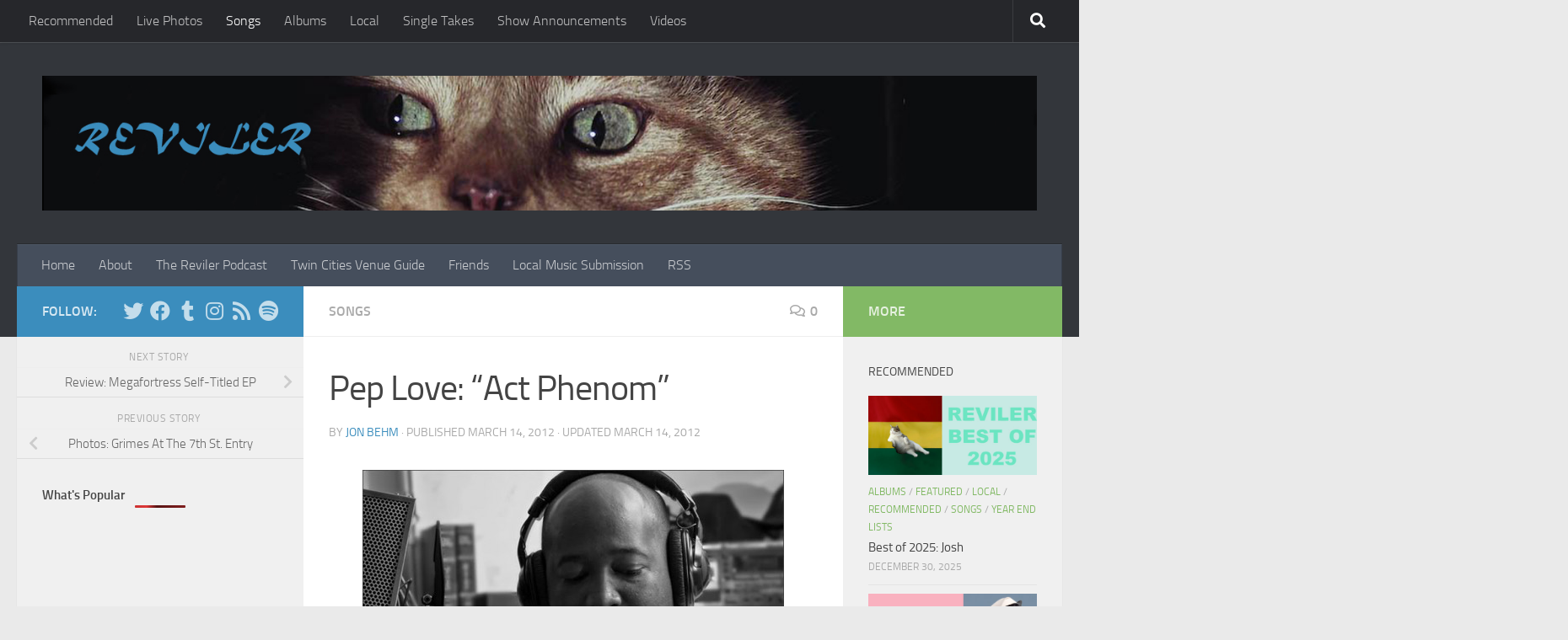

--- FILE ---
content_type: text/html; charset=utf-8
request_url: https://www.google.com/recaptcha/api2/aframe
body_size: 266
content:
<!DOCTYPE HTML><html><head><meta http-equiv="content-type" content="text/html; charset=UTF-8"></head><body><script nonce="tCvRYrLqoMF98uS44R7y5w">/** Anti-fraud and anti-abuse applications only. See google.com/recaptcha */ try{var clients={'sodar':'https://pagead2.googlesyndication.com/pagead/sodar?'};window.addEventListener("message",function(a){try{if(a.source===window.parent){var b=JSON.parse(a.data);var c=clients[b['id']];if(c){var d=document.createElement('img');d.src=c+b['params']+'&rc='+(localStorage.getItem("rc::a")?sessionStorage.getItem("rc::b"):"");window.document.body.appendChild(d);sessionStorage.setItem("rc::e",parseInt(sessionStorage.getItem("rc::e")||0)+1);localStorage.setItem("rc::h",'1769025995527');}}}catch(b){}});window.parent.postMessage("_grecaptcha_ready", "*");}catch(b){}</script></body></html>